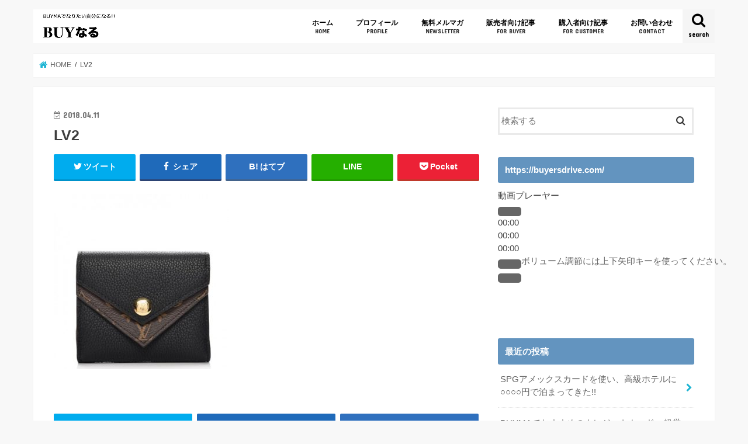

--- FILE ---
content_type: text/html; charset=UTF-8
request_url: http://buymadekasegu.com/buyitemsabroad/lv2/
body_size: 15189
content:
<!doctype html>
<!--[if lt IE 7]><html lang="ja" class="no-js lt-ie9 lt-ie8 lt-ie7"><![endif]-->
<!--[if (IE 7)&!(IEMobile)]><html lang="ja" class="no-js lt-ie9 lt-ie8"><![endif]-->
<!--[if (IE 8)&!(IEMobile)]><html lang="ja" class="no-js lt-ie9"><![endif]-->
<!--[if gt IE 8]><!--> <html lang="ja" class="no-js"><!--<![endif]-->

<head>
<meta charset="utf-8">
<meta http-equiv="X-UA-Compatible" content="IE=edge">

<meta name="HandheldFriendly" content="True">
<meta name="MobileOptimized" content="320">
<meta name="viewport" content="width=device-width, initial-scale=1"/>

<link rel="apple-touch-icon" href="http://buymadekasegu.com/wp-content/uploads/2017/10/favicon-2.ico"><link rel="icon" href="http://buymadekasegu.com/wp-content/uploads/2017/10/favicon.ico">
<link rel="pingback" href="http://buymadekasegu.com/xmlrpc.php">

<!--[if IE]>
<link rel="shortcut icon" href="http://buymadekasegu.com/wp-content/uploads/2017/10/favicon-1.ico"><![endif]-->
<!--[if lt IE 9]>
<script src="//html5shiv.googlecode.com/svn/trunk/html5.js"></script>
<script src="//css3-mediaqueries-js.googlecode.com/svn/trunk/css3-mediaqueries.js"></script>
<![endif]-->

<!-- GAタグ -->
<script>
  (function(i,s,o,g,r,a,m){i['GoogleAnalyticsObject']=r;i[r]=i[r]||function(){
  (i[r].q=i[r].q||[]).push(arguments)},i[r].l=1*new Date();a=s.createElement(o),
  m=s.getElementsByTagName(o)[0];a.async=1;a.src=g;m.parentNode.insertBefore(a,m)
  })(window,document,'script','//www.google-analytics.com/analytics.js','ga');

  ga('create', 'UA-108493667-1', 'auto');
  ga('send', 'pageview');

</script>

<!-- Global site tag (gtag.js) - Google Analytics -->
<script async src="https://www.googletagmanager.com/gtag/js?id=UA-108493667-1"></script>
<script>
  window.dataLayer = window.dataLayer || [];
  function gtag(){dataLayer.push(arguments);}
  gtag('js', new Date());

  gtag('config', 'UA-108493667-1');
</script>

<meta name='robots' content='index, follow, max-image-preview:large, max-snippet:-1, max-video-preview:-1' />

	<!-- This site is optimized with the Yoast SEO plugin v26.8 - https://yoast.com/product/yoast-seo-wordpress/ -->
	<title>LV2 - BUYMAでなりたい自分になる!! BUYなる</title>
	<link rel="canonical" href="http://buymadekasegu.com/buyitemsabroad/lv2/" />
	<meta property="og:locale" content="ja_JP" />
	<meta property="og:type" content="article" />
	<meta property="og:title" content="LV2 - BUYMAでなりたい自分になる!! BUYなる" />
	<meta property="og:url" content="http://buymadekasegu.com/buyitemsabroad/lv2/" />
	<meta property="og:site_name" content="BUYMAでなりたい自分になる!! BUYなる" />
	<meta property="og:image" content="http://buymadekasegu.com/buyitemsabroad/lv2" />
	<meta property="og:image:width" content="560" />
	<meta property="og:image:height" content="560" />
	<meta property="og:image:type" content="image/jpeg" />
	<meta name="twitter:card" content="summary_large_image" />
	<script type="application/ld+json" class="yoast-schema-graph">{"@context":"https://schema.org","@graph":[{"@type":"WebPage","@id":"http://buymadekasegu.com/buyitemsabroad/lv2/","url":"http://buymadekasegu.com/buyitemsabroad/lv2/","name":"LV2 - BUYMAでなりたい自分になる!! BUYなる","isPartOf":{"@id":"http://buymadekasegu.com/#website"},"primaryImageOfPage":{"@id":"http://buymadekasegu.com/buyitemsabroad/lv2/#primaryimage"},"image":{"@id":"http://buymadekasegu.com/buyitemsabroad/lv2/#primaryimage"},"thumbnailUrl":"http://buymadekasegu.com/wp-content/uploads/2018/04/LV2.jpg","datePublished":"2018-04-11T07:00:51+00:00","breadcrumb":{"@id":"http://buymadekasegu.com/buyitemsabroad/lv2/#breadcrumb"},"inLanguage":"ja","potentialAction":[{"@type":"ReadAction","target":["http://buymadekasegu.com/buyitemsabroad/lv2/"]}]},{"@type":"ImageObject","inLanguage":"ja","@id":"http://buymadekasegu.com/buyitemsabroad/lv2/#primaryimage","url":"http://buymadekasegu.com/wp-content/uploads/2018/04/LV2.jpg","contentUrl":"http://buymadekasegu.com/wp-content/uploads/2018/04/LV2.jpg","width":560,"height":560},{"@type":"BreadcrumbList","@id":"http://buymadekasegu.com/buyitemsabroad/lv2/#breadcrumb","itemListElement":[{"@type":"ListItem","position":1,"name":"ホーム","item":"http://buymadekasegu.com/"},{"@type":"ListItem","position":2,"name":"海外買い付けは本当に儲かる!! 海外現地買い付けのいろは1","item":"http://buymadekasegu.com/buyitemsabroad/"},{"@type":"ListItem","position":3,"name":"LV2"}]},{"@type":"WebSite","@id":"http://buymadekasegu.com/#website","url":"http://buymadekasegu.com/","name":"BUYMAでなりたい自分になる!! BUYなる","description":"BUYMA(バイマ）で月利100万円のYoshiがBUYMAで稼ぐコツ、お勧めリサーチ方法、トラブル対処法、出品時に気をつけること、マインドセットの仕方などBUYMAの基礎から応用までを懇切丁寧に解説します!　","potentialAction":[{"@type":"SearchAction","target":{"@type":"EntryPoint","urlTemplate":"http://buymadekasegu.com/?s={search_term_string}"},"query-input":{"@type":"PropertyValueSpecification","valueRequired":true,"valueName":"search_term_string"}}],"inLanguage":"ja"}]}</script>
	<!-- / Yoast SEO plugin. -->


<link rel='dns-prefetch' href='//webfonts.xserver.jp' />
<link rel='dns-prefetch' href='//ajax.googleapis.com' />
<link rel='dns-prefetch' href='//fonts.googleapis.com' />
<link rel='dns-prefetch' href='//maxcdn.bootstrapcdn.com' />
<link rel="alternate" type="application/rss+xml" title="BUYMAでなりたい自分になる!! BUYなる &raquo; フィード" href="http://buymadekasegu.com/feed/" />
<link rel="alternate" type="application/rss+xml" title="BUYMAでなりたい自分になる!! BUYなる &raquo; コメントフィード" href="http://buymadekasegu.com/comments/feed/" />
<link rel="alternate" title="oEmbed (JSON)" type="application/json+oembed" href="http://buymadekasegu.com/wp-json/oembed/1.0/embed?url=http%3A%2F%2Fbuymadekasegu.com%2Fbuyitemsabroad%2Flv2%2F" />
<link rel="alternate" title="oEmbed (XML)" type="text/xml+oembed" href="http://buymadekasegu.com/wp-json/oembed/1.0/embed?url=http%3A%2F%2Fbuymadekasegu.com%2Fbuyitemsabroad%2Flv2%2F&#038;format=xml" />
<style id='wp-img-auto-sizes-contain-inline-css' type='text/css'>
img:is([sizes=auto i],[sizes^="auto," i]){contain-intrinsic-size:3000px 1500px}
/*# sourceURL=wp-img-auto-sizes-contain-inline-css */
</style>
<style id='wp-emoji-styles-inline-css' type='text/css'>

	img.wp-smiley, img.emoji {
		display: inline !important;
		border: none !important;
		box-shadow: none !important;
		height: 1em !important;
		width: 1em !important;
		margin: 0 0.07em !important;
		vertical-align: -0.1em !important;
		background: none !important;
		padding: 0 !important;
	}
/*# sourceURL=wp-emoji-styles-inline-css */
</style>
<style id='wp-block-library-inline-css' type='text/css'>
:root{--wp-block-synced-color:#7a00df;--wp-block-synced-color--rgb:122,0,223;--wp-bound-block-color:var(--wp-block-synced-color);--wp-editor-canvas-background:#ddd;--wp-admin-theme-color:#007cba;--wp-admin-theme-color--rgb:0,124,186;--wp-admin-theme-color-darker-10:#006ba1;--wp-admin-theme-color-darker-10--rgb:0,107,160.5;--wp-admin-theme-color-darker-20:#005a87;--wp-admin-theme-color-darker-20--rgb:0,90,135;--wp-admin-border-width-focus:2px}@media (min-resolution:192dpi){:root{--wp-admin-border-width-focus:1.5px}}.wp-element-button{cursor:pointer}:root .has-very-light-gray-background-color{background-color:#eee}:root .has-very-dark-gray-background-color{background-color:#313131}:root .has-very-light-gray-color{color:#eee}:root .has-very-dark-gray-color{color:#313131}:root .has-vivid-green-cyan-to-vivid-cyan-blue-gradient-background{background:linear-gradient(135deg,#00d084,#0693e3)}:root .has-purple-crush-gradient-background{background:linear-gradient(135deg,#34e2e4,#4721fb 50%,#ab1dfe)}:root .has-hazy-dawn-gradient-background{background:linear-gradient(135deg,#faaca8,#dad0ec)}:root .has-subdued-olive-gradient-background{background:linear-gradient(135deg,#fafae1,#67a671)}:root .has-atomic-cream-gradient-background{background:linear-gradient(135deg,#fdd79a,#004a59)}:root .has-nightshade-gradient-background{background:linear-gradient(135deg,#330968,#31cdcf)}:root .has-midnight-gradient-background{background:linear-gradient(135deg,#020381,#2874fc)}:root{--wp--preset--font-size--normal:16px;--wp--preset--font-size--huge:42px}.has-regular-font-size{font-size:1em}.has-larger-font-size{font-size:2.625em}.has-normal-font-size{font-size:var(--wp--preset--font-size--normal)}.has-huge-font-size{font-size:var(--wp--preset--font-size--huge)}.has-text-align-center{text-align:center}.has-text-align-left{text-align:left}.has-text-align-right{text-align:right}.has-fit-text{white-space:nowrap!important}#end-resizable-editor-section{display:none}.aligncenter{clear:both}.items-justified-left{justify-content:flex-start}.items-justified-center{justify-content:center}.items-justified-right{justify-content:flex-end}.items-justified-space-between{justify-content:space-between}.screen-reader-text{border:0;clip-path:inset(50%);height:1px;margin:-1px;overflow:hidden;padding:0;position:absolute;width:1px;word-wrap:normal!important}.screen-reader-text:focus{background-color:#ddd;clip-path:none;color:#444;display:block;font-size:1em;height:auto;left:5px;line-height:normal;padding:15px 23px 14px;text-decoration:none;top:5px;width:auto;z-index:100000}html :where(.has-border-color){border-style:solid}html :where([style*=border-top-color]){border-top-style:solid}html :where([style*=border-right-color]){border-right-style:solid}html :where([style*=border-bottom-color]){border-bottom-style:solid}html :where([style*=border-left-color]){border-left-style:solid}html :where([style*=border-width]){border-style:solid}html :where([style*=border-top-width]){border-top-style:solid}html :where([style*=border-right-width]){border-right-style:solid}html :where([style*=border-bottom-width]){border-bottom-style:solid}html :where([style*=border-left-width]){border-left-style:solid}html :where(img[class*=wp-image-]){height:auto;max-width:100%}:where(figure){margin:0 0 1em}html :where(.is-position-sticky){--wp-admin--admin-bar--position-offset:var(--wp-admin--admin-bar--height,0px)}@media screen and (max-width:600px){html :where(.is-position-sticky){--wp-admin--admin-bar--position-offset:0px}}
/*wp_block_styles_on_demand_placeholder:6970e5ac44623*/
/*# sourceURL=wp-block-library-inline-css */
</style>
<style id='classic-theme-styles-inline-css' type='text/css'>
/*! This file is auto-generated */
.wp-block-button__link{color:#fff;background-color:#32373c;border-radius:9999px;box-shadow:none;text-decoration:none;padding:calc(.667em + 2px) calc(1.333em + 2px);font-size:1.125em}.wp-block-file__button{background:#32373c;color:#fff;text-decoration:none}
/*# sourceURL=/wp-includes/css/classic-themes.min.css */
</style>
<link rel='stylesheet' id='contact-form-7-css' href='http://buymadekasegu.com/wp-content/plugins/contact-form-7/includes/css/styles.css' type='text/css' media='all' />
<link rel='stylesheet' id='sb-type-std-css' href='http://buymadekasegu.com/wp-content/plugins/speech-bubble/css/sb-type-std.css' type='text/css' media='all' />
<link rel='stylesheet' id='sb-type-fb-css' href='http://buymadekasegu.com/wp-content/plugins/speech-bubble/css/sb-type-fb.css' type='text/css' media='all' />
<link rel='stylesheet' id='sb-type-fb-flat-css' href='http://buymadekasegu.com/wp-content/plugins/speech-bubble/css/sb-type-fb-flat.css' type='text/css' media='all' />
<link rel='stylesheet' id='sb-type-ln-css' href='http://buymadekasegu.com/wp-content/plugins/speech-bubble/css/sb-type-ln.css' type='text/css' media='all' />
<link rel='stylesheet' id='sb-type-ln-flat-css' href='http://buymadekasegu.com/wp-content/plugins/speech-bubble/css/sb-type-ln-flat.css' type='text/css' media='all' />
<link rel='stylesheet' id='sb-type-pink-css' href='http://buymadekasegu.com/wp-content/plugins/speech-bubble/css/sb-type-pink.css' type='text/css' media='all' />
<link rel='stylesheet' id='sb-type-rtail-css' href='http://buymadekasegu.com/wp-content/plugins/speech-bubble/css/sb-type-rtail.css' type='text/css' media='all' />
<link rel='stylesheet' id='sb-type-drop-css' href='http://buymadekasegu.com/wp-content/plugins/speech-bubble/css/sb-type-drop.css' type='text/css' media='all' />
<link rel='stylesheet' id='sb-type-think-css' href='http://buymadekasegu.com/wp-content/plugins/speech-bubble/css/sb-type-think.css' type='text/css' media='all' />
<link rel='stylesheet' id='sb-no-br-css' href='http://buymadekasegu.com/wp-content/plugins/speech-bubble/css/sb-no-br.css' type='text/css' media='all' />
<link rel='stylesheet' id='toc-screen-css' href='http://buymadekasegu.com/wp-content/plugins/table-of-contents-plus/screen.min.css' type='text/css' media='all' />
<link rel='stylesheet' id='style-css' href='http://buymadekasegu.com/wp-content/themes/jstork/style.css' type='text/css' media='all' />
<link rel='stylesheet' id='child-style-css' href='http://buymadekasegu.com/wp-content/themes/jstork_custom/style.css' type='text/css' media='all' />
<link rel='stylesheet' id='slick-css' href='http://buymadekasegu.com/wp-content/themes/jstork/library/css/slick.css' type='text/css' media='all' />
<link rel='stylesheet' id='shortcode-css' href='http://buymadekasegu.com/wp-content/themes/jstork/library/css/shortcode.css' type='text/css' media='all' />
<link rel='stylesheet' id='gf_Concert-css' href='//fonts.googleapis.com/css?family=Concert+One' type='text/css' media='all' />
<link rel='stylesheet' id='gf_Lato-css' href='//fonts.googleapis.com/css?family=Lato' type='text/css' media='all' />
<link rel='stylesheet' id='fontawesome-css' href='//maxcdn.bootstrapcdn.com/font-awesome/4.7.0/css/font-awesome.min.css' type='text/css' media='all' />
<link rel='stylesheet' id='remodal-css' href='http://buymadekasegu.com/wp-content/themes/jstork/library/css/remodal.css' type='text/css' media='all' />
<link rel='stylesheet' id='animate-css' href='http://buymadekasegu.com/wp-content/themes/jstork/library/css/animate.min.css' type='text/css' media='all' />
<link rel='stylesheet' id='tablepress-default-css' href='http://buymadekasegu.com/wp-content/plugins/tablepress/css/build/default.css' type='text/css' media='all' />
<script type="text/javascript" src="//ajax.googleapis.com/ajax/libs/jquery/1.12.4/jquery.min.js" id="jquery-js"></script>
<script type="text/javascript" src="//webfonts.xserver.jp/js/xserverv3.js?fadein=0" id="typesquare_std-js"></script>
<link rel="https://api.w.org/" href="http://buymadekasegu.com/wp-json/" /><link rel="alternate" title="JSON" type="application/json" href="http://buymadekasegu.com/wp-json/wp/v2/media/1301" /><link rel="EditURI" type="application/rsd+xml" title="RSD" href="http://buymadekasegu.com/xmlrpc.php?rsd" />

<link rel='shortlink' href='http://buymadekasegu.com/?p=1301' />
<style type="text/css">
body{color: #3E3E3E;}
a, #breadcrumb li.bc_homelink a::before, .authorbox .author_sns li a::before{color: #1BB4D3;}
a:hover{color: #E69B9B;}
.article-footer .post-categories li a,.article-footer .tags a{  background: #1BB4D3;  border:1px solid #1BB4D3;}
.article-footer .tags a{color:#1BB4D3; background: none;}
.article-footer .post-categories li a:hover,.article-footer .tags a:hover{ background:#E69B9B;  border-color:#E69B9B;}
input[type="text"],input[type="password"],input[type="datetime"],input[type="datetime-local"],input[type="date"],input[type="month"],input[type="time"],input[type="week"],input[type="number"],input[type="email"],input[type="url"],input[type="search"],input[type="tel"],input[type="color"],select,textarea,.field { background-color: #ffffff;}
.header{color: #000000;}
.bgfull .header,.header.bg,.header #inner-header,.menu-sp{background: #ffffff;}
#logo a{color: #ffffff;}
#g_nav .nav li a,.nav_btn,.menu-sp a,.menu-sp a,.menu-sp > ul:after{color: #000000;}
#logo a:hover,#g_nav .nav li a:hover,.nav_btn:hover{color:#8c8c8c;}
@media only screen and (min-width: 768px) {
.nav > li > a:after{background: #8c8c8c;}
.nav ul {background: #ffffff;}
#g_nav .nav li ul.sub-menu li a{color: #000000;}
}
@media only screen and (max-width: 1165px) {
.site_description{background: #ffffff; color: #000000;}
}
#inner-content, #breadcrumb, .entry-content blockquote:before, .entry-content blockquote:after{background: #ffffff}
.top-post-list .post-list:before{background: #1BB4D3;}
.widget li a:after{color: #1BB4D3;}
.entry-content h2,.widgettitle{background: #6394bf; color: #ffffff;}
.entry-content h3{border-color: #6394bf;}
.h_boader .entry-content h2{border-color: #6394bf; color: #3E3E3E;}
.h_balloon .entry-content h2:after{border-top-color: #6394bf;}
.entry-content ul li:before{ background: #6394bf;}
.entry-content ol li:before{ background: #6394bf;}
.post-list-card .post-list .eyecatch .cat-name,.top-post-list .post-list .eyecatch .cat-name,.byline .cat-name,.single .authorbox .author-newpost li .cat-name,.related-box li .cat-name,.carouselwrap .cat-name,.eyecatch .cat-name{background: #ffffff; color:  #444444;}
ul.wpp-list li a:before{background: #6394bf; color: #ffffff;}
.readmore a{border:1px solid #1BB4D3;color:#1BB4D3;}
.readmore a:hover{background:#1BB4D3;color:#fff;}
.btn-wrap a{background: #1BB4D3;border: 1px solid #1BB4D3;}
.btn-wrap a:hover{background: #E69B9B;border-color: #E69B9B;}
.btn-wrap.simple a{border:1px solid #1BB4D3;color:#1BB4D3;}
.btn-wrap.simple a:hover{background:#1BB4D3;}
.blue-btn, .comment-reply-link, #submit { background-color: #1BB4D3; }
.blue-btn:hover, .comment-reply-link:hover, #submit:hover, .blue-btn:focus, .comment-reply-link:focus, #submit:focus {background-color: #E69B9B; }
#sidebar1{color: #444444;}
.widget:not(.widget_text) a{color:#666666;}
.widget:not(.widget_text) a:hover{color:#999999;}
.bgfull #footer-top,#footer-top .inner,.cta-inner{background-color: #ffffff; color: #000000;}
.footer a,#footer-top a{color: #000000;}
#footer-top .widgettitle{color: #000000;}
.bgfull .footer,.footer.bg,.footer .inner {background-color: #ffffff;color: #000000;}
.footer-links li a:before{ color: #ffffff;}
.pagination a, .pagination span,.page-links a{border-color: #1BB4D3; color: #1BB4D3;}
.pagination .current,.pagination .current:hover,.page-links ul > li > span{background-color: #1BB4D3; border-color: #1BB4D3;}
.pagination a:hover, .pagination a:focus,.page-links a:hover, .page-links a:focus{background-color: #1BB4D3; color: #fff;}
</style>
<style type="text/css" id="custom-background-css">
body.custom-background { background-color: #f8f8f8; }
</style>
	</head>

<body class="attachment wp-singular attachment-template-default single single-attachment postid-1301 attachmentid-1301 attachment-jpeg custom-background wp-theme-jstork wp-child-theme-jstork_custom bg pannavi_on h_default sidebarright undo_off">
<div id="container">

<header class="header animated fadeIn headerleft" role="banner">
<div id="inner-header" class="wrap cf">
<div id="logo" class="gf fs_m">
<p class="h1 img"><a href="http://buymadekasegu.com"><img src="http://buymadekasegu.com/wp-content/uploads/2017/10/logo-3.jpg" alt="BUYMAでなりたい自分になる!! BUYなる"></a></p>
</div>

<a href="#searchbox" data-remodal-target="searchbox" class="nav_btn search_btn"><span class="text gf">search</span></a>

<nav id="g_nav" role="navigation">
<ul id="menu-profile" class="nav top-nav cf"><li id="menu-item-466" class="menu-item menu-item-type-custom menu-item-object-custom menu-item-home menu-item-466"><a href="http://buymadekasegu.com/">ホーム<span class="gf">HOME</span></a></li>
<li id="menu-item-465" class="menu-item menu-item-type-post_type menu-item-object-page menu-item-465"><a href="http://buymadekasegu.com/profile/">プロフィール<span class="gf">PROFILE</span></a></li>
<li id="menu-item-522" class="menu-item menu-item-type-post_type menu-item-object-page menu-item-522"><a href="http://buymadekasegu.com/%e7%84%a1%e6%96%99%e3%83%96%e3%83%ad%e3%82%b0/">無料メルマガ<span class="gf">NEWSLETTER</span></a></li>
<li id="menu-item-468" class="menu-item menu-item-type-taxonomy menu-item-object-category menu-item-468"><a href="http://buymadekasegu.com/category/buymafor-personalshoppers/">販売者向け記事<span class="gf">FOR BUYER</span></a></li>
<li id="menu-item-467" class="menu-item menu-item-type-taxonomy menu-item-object-category menu-item-467"><a href="http://buymadekasegu.com/category/buyma%e8%b3%bc%e5%85%a5%e8%80%85%e5%90%91%e3%81%91%e8%a8%98%e4%ba%8b/">購入者向け記事<span class="gf">FOR CUSTOMER</span></a></li>
<li id="menu-item-476" class="menu-item menu-item-type-post_type menu-item-object-page menu-item-476"><a href="http://buymadekasegu.com/contact/">お問い合わせ<span class="gf">CONTACT</span></a></li>
</ul></nav>

<a href="#spnavi" data-remodal-target="spnavi" class="nav_btn"><span class="text gf">menu</span></a>



</div>
</header>


<div class="remodal" data-remodal-id="spnavi" data-remodal-options="hashTracking:false">
<button data-remodal-action="close" class="remodal-close"><span class="text gf">CLOSE</span></button>
<ul id="menu-profile-1" class="sp_g_nav nav top-nav cf"><li class="menu-item menu-item-type-custom menu-item-object-custom menu-item-home menu-item-466"><a href="http://buymadekasegu.com/">ホーム<span class="gf">HOME</span></a></li>
<li class="menu-item menu-item-type-post_type menu-item-object-page menu-item-465"><a href="http://buymadekasegu.com/profile/">プロフィール<span class="gf">PROFILE</span></a></li>
<li class="menu-item menu-item-type-post_type menu-item-object-page menu-item-522"><a href="http://buymadekasegu.com/%e7%84%a1%e6%96%99%e3%83%96%e3%83%ad%e3%82%b0/">無料メルマガ<span class="gf">NEWSLETTER</span></a></li>
<li class="menu-item menu-item-type-taxonomy menu-item-object-category menu-item-468"><a href="http://buymadekasegu.com/category/buymafor-personalshoppers/">販売者向け記事<span class="gf">FOR BUYER</span></a></li>
<li class="menu-item menu-item-type-taxonomy menu-item-object-category menu-item-467"><a href="http://buymadekasegu.com/category/buyma%e8%b3%bc%e5%85%a5%e8%80%85%e5%90%91%e3%81%91%e8%a8%98%e4%ba%8b/">購入者向け記事<span class="gf">FOR CUSTOMER</span></a></li>
<li class="menu-item menu-item-type-post_type menu-item-object-page menu-item-476"><a href="http://buymadekasegu.com/contact/">お問い合わせ<span class="gf">CONTACT</span></a></li>
</ul><button data-remodal-action="close" class="remodal-close"><span class="text gf">CLOSE</span></button>
</div>




<div class="remodal searchbox" data-remodal-id="searchbox" data-remodal-options="hashTracking:false">
<div class="search cf"><dl><dt>キーワードで記事を検索</dt><dd><form role="search" method="get" id="searchform" class="searchform cf" action="http://buymadekasegu.com/" >
		<input type="search" placeholder="検索する" value="" name="s" id="s" />
		<button type="submit" id="searchsubmit" ><i class="fa fa-search"></i></button>
		</form></dd></dl></div>
<button data-remodal-action="close" class="remodal-close"><span class="text gf">CLOSE</span></button>
</div>






<div id="breadcrumb" class="breadcrumb inner wrap cf"><ul><li itemscope itemtype="//data-vocabulary.org/Breadcrumb" class="bc_homelink"><a href="http://buymadekasegu.com/" itemprop="url"><span itemprop="title"> HOME</span></a></li><li>LV2</li></ul></div>
<div id="content">
<div id="inner-content" class="wrap cf">

<main id="main" class="m-all t-all d-5of7 cf" role="main">
<article id="post-1301" class="post-1301 attachment type-attachment status-inherit hentry article cf" role="article">
<header class="article-header entry-header">
<p class="byline entry-meta vcard cf">
<time class="date gf entry-date updated"  datetime="2018-04-11">2018.04.11</time>

<span class="writer name author"><span class="fn">yoshi</span></span>
</p>

<h1 class="entry-title single-title" itemprop="headline" rel="bookmark">LV2</h1>

<div class="share short">
<div class="sns">
<ul class="cf">

<li class="twitter"> 
<a target="blank" href="//twitter.com/intent/tweet?url=http%3A%2F%2Fbuymadekasegu.com%2Fbuyitemsabroad%2Flv2%2F&text=LV2&tw_p=tweetbutton" onclick="window.open(this.href, 'tweetwindow', 'width=550, height=450,personalbar=0,toolbar=0,scrollbars=1,resizable=1'); return false;"><i class="fa fa-twitter"></i><span class="text">ツイート</span><span class="count"></span></a>
</li>

<li class="facebook">
<a href="//www.facebook.com/sharer.php?src=bm&u=http%3A%2F%2Fbuymadekasegu.com%2Fbuyitemsabroad%2Flv2%2F&t=LV2" onclick="javascript:window.open(this.href, '', 'menubar=no,toolbar=no,resizable=yes,scrollbars=yes,height=300,width=600');return false;"><i class="fa fa-facebook"></i>
<span class="text">シェア</span><span class="count"></span></a>
</li>

<li class="hatebu">       
<a href="//b.hatena.ne.jp/add?mode=confirm&url=http://buymadekasegu.com/buyitemsabroad/lv2/&title=LV2" onclick="window.open(this.href, 'HBwindow', 'width=600, height=400, menubar=no, toolbar=no, scrollbars=yes'); return false;" target="_blank"><span class="text">はてブ</span><span class="count"></span></a>
</li>

<li class="line">
<a href="//line.me/R/msg/text/?LV2%0Ahttp%3A%2F%2Fbuymadekasegu.com%2Fbuyitemsabroad%2Flv2%2F" target="_blank"><span>LINE</span></a>
</li>

<li class="pocket">
<a href="//getpocket.com/edit?url=http://buymadekasegu.com/buyitemsabroad/lv2/&title=LV2" onclick="window.open(this.href, 'FBwindow', 'width=550, height=350, menubar=no, toolbar=no, scrollbars=yes'); return false;"><i class="fa fa-get-pocket"></i><span class="text">Pocket</span><span class="count"></span></a></li>

</ul>
</div> 
</div></header>



<section class="entry-content cf">


<p class="attachment"><a href='http://buymadekasegu.com/wp-content/uploads/2018/04/LV2.jpg'><img fetchpriority="high" decoding="async" width="300" height="300" src="http://buymadekasegu.com/wp-content/uploads/2018/04/LV2-300x300.jpg" class="attachment-medium size-medium" alt="" srcset="http://buymadekasegu.com/wp-content/uploads/2018/04/LV2-300x300.jpg 300w, http://buymadekasegu.com/wp-content/uploads/2018/04/LV2-150x150.jpg 150w, http://buymadekasegu.com/wp-content/uploads/2018/04/LV2.jpg 560w" sizes="(max-width: 300px) 100vw, 300px" /></a></p>


</section>






<div class="sharewrap wow animated fadeIn" data-wow-delay="0.5s">

<div class="share">
<div class="sns">
<ul class="cf">

<li class="twitter"> 
<a target="blank" href="//twitter.com/intent/tweet?url=http%3A%2F%2Fbuymadekasegu.com%2Fbuyitemsabroad%2Flv2%2F&text=LV2&tw_p=tweetbutton" onclick="window.open(this.href, 'tweetwindow', 'width=550, height=450,personalbar=0,toolbar=0,scrollbars=1,resizable=1'); return false;"><i class="fa fa-twitter"></i><span class="text">ツイート</span><span class="count"></span></a>
</li>

<li class="facebook">
<a href="//www.facebook.com/sharer.php?src=bm&u=http%3A%2F%2Fbuymadekasegu.com%2Fbuyitemsabroad%2Flv2%2F&t=LV2" onclick="javascript:window.open(this.href, '', 'menubar=no,toolbar=no,resizable=yes,scrollbars=yes,height=300,width=600');return false;"><i class="fa fa-facebook"></i>
<span class="text">シェア</span><span class="count"></span></a>
</li>

<li class="hatebu">       
<a href="//b.hatena.ne.jp/add?mode=confirm&url=http://buymadekasegu.com/buyitemsabroad/lv2/&title=LV2" onclick="window.open(this.href, 'HBwindow', 'width=600, height=400, menubar=no, toolbar=no, scrollbars=yes'); return false;" target="_blank"><span class="text">はてブ</span><span class="count"></span></a>
</li>

<li class="line">
<a href="//line.me/R/msg/text/?LV2%0Ahttp%3A%2F%2Fbuymadekasegu.com%2Fbuyitemsabroad%2Flv2%2F" target="_blank"><span>LINE</span></a>
</li>

<li class="pocket">
<a href="//getpocket.com/edit?url=http://buymadekasegu.com/buyitemsabroad/lv2/&title=LV2" onclick="window.open(this.href, 'FBwindow', 'width=550, height=350, menubar=no, toolbar=no, scrollbars=yes'); return false;"><i class="fa fa-get-pocket"></i><span class="text">Pocket</span><span class="count"></span></a></li>

<li class="feedly">
<a href="https://feedly.com/i/subscription/feed/http://buymadekasegu.com/feed/"  target="blank"><i class="fa fa-rss"></i><span class="text">feedly</span><span class="count"></span></a></li>    
</ul>
</div>
</div></div>





</article>

<div class="np-post">
<div class="navigation">
<div class="prev np-post-list">
<div class="home_link">
<a href="http://buymadekasegu.com"><figure class="eyecatch"><i class="fa fa-home"></i></figure><span class="ttl">トップページへ</span></a>
</div>
</div>

<div class="next np-post-list">
<div class="home_link">
<a href="http://buymadekasegu.com"><span class="ttl">トップページへ</span><figure class="eyecatch"><i class="fa fa-home"></i></figure></a>
</div>
</div>
</div>
</div>

  <div class="related-box original-related wow animated fadeIn cf">
    <div class="inbox">
	    <h2 class="related-h h_ttl"><span class="gf">RECOMMEND</span>こちらの記事も人気です。</h2>
		    <div class="related-post">
				<ul class="related-list cf">

  	        <li rel="bookmark" title="日本のファッションのレベルは低いのか? 日本人の好みは?">
		        <a href="http://buymadekasegu.com/fashioninjapan/" rel=\"bookmark" title="日本のファッションのレベルは低いのか? 日本人の好みは?" class="title">
		        	<figure class="eyecatch">
	        	                <img width="300" height="200" src="http://buymadekasegu.com/wp-content/uploads/2018/02/city-666094_1920-300x200.jpg" class="attachment-post-thum size-post-thum wp-post-image" alt="" decoding="async" srcset="http://buymadekasegu.com/wp-content/uploads/2018/02/city-666094_1920-300x200.jpg 300w, http://buymadekasegu.com/wp-content/uploads/2018/02/city-666094_1920-768x512.jpg 768w, http://buymadekasegu.com/wp-content/uploads/2018/02/city-666094_1920-1024x683.jpg 1024w, http://buymadekasegu.com/wp-content/uploads/2018/02/city-666094_1920.jpg 1920w" sizes="(max-width: 300px) 100vw, 300px" />	        	        		<span class="cat-name">BUYMA バイヤー向け</span>
		            </figure>
					<time class="date gf">2018.2.8</time>
					<h3 class="ttl">
						日本のファッションのレベルは低いのか? 日本人の好みは?					</h3>
				</a>
	        </li>
  	        <li rel="bookmark" title="関税、消費税って掛かるの？　いくら掛かるの？ 購入者様の疑問に答えます">
		        <a href="http://buymadekasegu.com/kanzeiforcustomers/" rel=\"bookmark" title="関税、消費税って掛かるの？　いくら掛かるの？ 購入者様の疑問に答えます" class="title">
		        	<figure class="eyecatch">
	        	                <img width="300" height="200" src="http://buymadekasegu.com/wp-content/uploads/2017/11/税関-300x200.jpg" class="attachment-post-thum size-post-thum wp-post-image" alt="" decoding="async" />	        	        		<span class="cat-name">BUYMA購入者向け記事</span>
		            </figure>
					<time class="date gf">2017.11.8</time>
					<h3 class="ttl">
						関税、消費税って掛かるの？　いくら掛かるの？ 購入者様の疑問に答えます					</h3>
				</a>
	        </li>
  	        <li rel="bookmark" title="CELINE、 CELINEじゃない!! でも売れるでしょう!!">
		        <a href="http://buymadekasegu.com/hedisceline/" rel=\"bookmark" title="CELINE、 CELINEじゃない!! でも売れるでしょう!!" class="title">
		        	<figure class="eyecatch">
	        	                <img width="300" height="200" src="http://buymadekasegu.com/wp-content/uploads/2018/10/change-2930404_1920-300x200.jpg" class="attachment-post-thum size-post-thum wp-post-image" alt="" decoding="async" loading="lazy" />	        	        		<span class="cat-name">BUYMA バイヤー向け</span>
		            </figure>
					<time class="date gf">2018.10.2</time>
					<h3 class="ttl">
						CELINE、 CELINEじゃない!! でも売れるでしょう!!					</h3>
				</a>
	        </li>
  	        <li rel="bookmark" title="本物？　偽物？　賢く　お得に　BUYMA バイマで買い物を楽しむ為の７つのポイント">
		        <a href="http://buymadekasegu.com/howtoenjoyshopping/" rel=\"bookmark" title="本物？　偽物？　賢く　お得に　BUYMA バイマで買い物を楽しむ為の７つのポイント" class="title">
		        	<figure class="eyecatch">
	        	                <img width="300" height="200" src="http://buymadekasegu.com/wp-content/uploads/2017/10/people-2581913-300x200.jpg" class="attachment-post-thum size-post-thum wp-post-image" alt="" decoding="async" loading="lazy" />	        	        		<span class="cat-name">BUYMA購入者向け記事</span>
		            </figure>
					<time class="date gf">2017.10.22</time>
					<h3 class="ttl">
						本物？　偽物？　賢く　お得に　BUYMA バイマで買い物を楽しむ為の７つ…					</h3>
				</a>
	        </li>
  	        <li rel="bookmark" title="BUYMAで結果を出す為のはじめの一歩">
		        <a href="http://buymadekasegu.com/thefiststeptosucceed/" rel=\"bookmark" title="BUYMAで結果を出す為のはじめの一歩" class="title">
		        	<figure class="eyecatch">
	        	                <img width="300" height="200" src="http://buymadekasegu.com/wp-content/uploads/2020/05/street-sign-141396_1920-300x200.jpg" class="attachment-post-thum size-post-thum wp-post-image" alt="" decoding="async" loading="lazy" />	        	        		<span class="cat-name">BUYMA バイヤー向け</span>
		            </figure>
					<time class="date gf">2020.5.30</time>
					<h3 class="ttl">
						BUYMAで結果を出す為のはじめの一歩					</h3>
				</a>
	        </li>
  	        <li rel="bookmark" title="欠陥品が届いたときの対処法　BUYMA バイマ　">
		        <a href="http://buymadekasegu.com/kekkanhin/" rel=\"bookmark" title="欠陥品が届いたときの対処法　BUYMA バイマ　" class="title">
		        	<figure class="eyecatch">
	        	                <img width="300" height="200" src="http://buymadekasegu.com/wp-content/uploads/2017/10/hustle-and-bustle-1738072_1920-300x200.jpg" class="attachment-post-thum size-post-thum wp-post-image" alt="" decoding="async" loading="lazy" />	        	        		<span class="cat-name">BUYMA バイヤー向け</span>
		            </figure>
					<time class="date gf">2017.11.3</time>
					<h3 class="ttl">
						欠陥品が届いたときの対処法　BUYMA バイマ　					</h3>
				</a>
	        </li>
  	        <li rel="bookmark" title="SPGアメックスカードを使い、高級ホテルに○○○○円で泊まってきた!!">
		        <a href="http://buymadekasegu.com/spghotel/" rel=\"bookmark" title="SPGアメックスカードを使い、高級ホテルに○○○○円で泊まってきた!!" class="title">
		        	<figure class="eyecatch">
	        	                <img width="300" height="200" src="http://buymadekasegu.com/wp-content/uploads/2021/11/CD058341-6945-4849-ABB7-8E46FA39FADE_1_105_c-300x200.jpeg" class="attachment-post-thum size-post-thum wp-post-image" alt="" decoding="async" loading="lazy" />	        	        		<span class="cat-name">BUYMA バイヤー向け</span>
		            </figure>
					<time class="date gf">2021.12.9</time>
					<h3 class="ttl">
						SPGアメックスカードを使い、高級ホテルに○○○○円で泊まってきた!!					</h3>
				</a>
	        </li>
  	        <li rel="bookmark" title="売れまくっているのはちょっとやばいかも。。。？">
		        <a href="http://buymadekasegu.com/maintenance/" rel=\"bookmark" title="売れまくっているのはちょっとやばいかも。。。？" class="title">
		        	<figure class="eyecatch">
	        	                <img width="300" height="200" src="http://buymadekasegu.com/wp-content/uploads/2019/12/cog-wheels-2125169-300x200.jpg" class="attachment-post-thum size-post-thum wp-post-image" alt="" decoding="async" loading="lazy" />	        	        		<span class="cat-name">BUYMA バイヤー向け</span>
		            </figure>
					<time class="date gf">2020.1.1</time>
					<h3 class="ttl">
						売れまくっているのはちょっとやばいかも。。。？					</h3>
				</a>
	        </li>
  
  			</ul>
	    </div>
    </div>
</div>
  
<div class="authorbox wow animated fadeIn" data-wow-delay="0.5s">
</div>
</main>
<div id="sidebar1" class="sidebar m-all t-all d-2of7 cf" role="complementary">

<div id="search-2" class="widget widget_search"><form role="search" method="get" id="searchform" class="searchform cf" action="http://buymadekasegu.com/" >
		<input type="search" placeholder="検索する" value="" name="s" id="s" />
		<button type="submit" id="searchsubmit" ><i class="fa fa-search"></i></button>
		</form></div><div id="media_video-2" class="widget widget_media_video"><h4 class="widgettitle"><span>https://buyersdrive.com/</span></h4><div style="width:100%;" class="wp-video"><video class="wp-video-shortcode" id="video-1301-1" loop preload="auto" controls="controls"><source type="video/youtube" src="https://www.youtube.com/watch?time_continue=23&#038;v=txIDcQ9_Y4I&#038;_=1" /><a href="https://www.youtube.com/watch?time_continue=23&#038;v=txIDcQ9_Y4I">https://www.youtube.com/watch?time_continue=23&#038;v=txIDcQ9_Y4I</a></video></div></div><div id="recent-posts-2" class="widget widget_recent_entries"><h4 class="widgettitle"><span>最近の投稿</span></h4>			<ul>
								
				<li>
					<a class="cf" href="http://buymadekasegu.com/spghotel/" title="SPGアメックスカードを使い、高級ホテルに○○○○円で泊まってきた!!">
						SPGアメックスカードを使い、高級ホテルに○○○○円で泊まってきた!!											</a>
				</li>
								
				<li>
					<a class="cf" href="http://buymadekasegu.com/creditcard/" title="BUYMAでおすすめのクレジットカード　超厳選2枚!　この２枚さえあれば大丈夫 !">
						BUYMAでおすすめのクレジットカード　超厳選2枚!　この２枚さえあれば大丈夫 !											</a>
				</li>
								
				<li>
					<a class="cf" href="http://buymadekasegu.com/livealife/" title="BUYMAで稼ぐこと、それはあなた自身を取り戻すこと">
						BUYMAで稼ぐこと、それはあなた自身を取り戻すこと											</a>
				</li>
								
				<li>
					<a class="cf" href="http://buymadekasegu.com/thefuture/" title="BUYMAで稼ぐということ">
						BUYMAで稼ぐということ											</a>
				</li>
								
				<li>
					<a class="cf" href="http://buymadekasegu.com/thefiststeptosucceed/" title="BUYMAで結果を出す為のはじめの一歩">
						BUYMAで結果を出す為のはじめの一歩											</a>
				</li>
							</ul>
			</div><div id="archives-2" class="widget widget_archive"><h4 class="widgettitle"><span>アーカイブ</span></h4>
			<ul>
					<li><a href='http://buymadekasegu.com/2021/12/'>2021年12月</a></li>
	<li><a href='http://buymadekasegu.com/2021/11/'>2021年11月</a></li>
	<li><a href='http://buymadekasegu.com/2021/07/'>2021年7月</a></li>
	<li><a href='http://buymadekasegu.com/2020/12/'>2020年12月</a></li>
	<li><a href='http://buymadekasegu.com/2020/05/'>2020年5月</a></li>
	<li><a href='http://buymadekasegu.com/2020/02/'>2020年2月</a></li>
	<li><a href='http://buymadekasegu.com/2020/01/'>2020年1月</a></li>
	<li><a href='http://buymadekasegu.com/2019/12/'>2019年12月</a></li>
	<li><a href='http://buymadekasegu.com/2019/09/'>2019年9月</a></li>
	<li><a href='http://buymadekasegu.com/2019/05/'>2019年5月</a></li>
	<li><a href='http://buymadekasegu.com/2019/02/'>2019年2月</a></li>
	<li><a href='http://buymadekasegu.com/2019/01/'>2019年1月</a></li>
	<li><a href='http://buymadekasegu.com/2018/10/'>2018年10月</a></li>
	<li><a href='http://buymadekasegu.com/2018/09/'>2018年9月</a></li>
	<li><a href='http://buymadekasegu.com/2018/07/'>2018年7月</a></li>
	<li><a href='http://buymadekasegu.com/2018/06/'>2018年6月</a></li>
	<li><a href='http://buymadekasegu.com/2018/05/'>2018年5月</a></li>
	<li><a href='http://buymadekasegu.com/2018/04/'>2018年4月</a></li>
	<li><a href='http://buymadekasegu.com/2018/02/'>2018年2月</a></li>
	<li><a href='http://buymadekasegu.com/2018/01/'>2018年1月</a></li>
	<li><a href='http://buymadekasegu.com/2017/12/'>2017年12月</a></li>
	<li><a href='http://buymadekasegu.com/2017/11/'>2017年11月</a></li>
	<li><a href='http://buymadekasegu.com/2017/10/'>2017年10月</a></li>
			</ul>

			</div><div id="categories-2" class="widget widget_categories"><h4 class="widgettitle"><span>カテゴリー</span></h4>
			<ul>
					<li class="cat-item cat-item-11"><a href="http://buymadekasegu.com/category/buymafor-personalshoppers/">BUYMA バイヤー向け</a>
</li>
	<li class="cat-item cat-item-10"><a href="http://buymadekasegu.com/category/buyma%e8%b3%bc%e5%85%a5%e8%80%85%e5%90%91%e3%81%91%e8%a8%98%e4%ba%8b/">BUYMA購入者向け記事</a>
</li>
			</ul>

			</div>


</div></div>
</div>
<div id="page-top">
	<a href="#header" title="ページトップへ"><i class="fa fa-chevron-up"></i></a>
</div>



<footer id="footer" class="footer wow animated fadeIn" role="contentinfo">
	<div id="inner-footer" class="inner wrap cf">

	
		<div id="footer-top" class="cf">
	
											
								
							
		</div>

		
	
		<div id="footer-bottom">
						<p class="source-org copyright">&copy;Copyright2026 <a href="http://buymadekasegu.com/" rel="nofollow">BUYMAでなりたい自分になる!! BUYなる</a>.All Rights Reserved.</p>
		</div>
	</div>
</footer>
</div>
<script type="speculationrules">
{"prefetch":[{"source":"document","where":{"and":[{"href_matches":"/*"},{"not":{"href_matches":["/wp-*.php","/wp-admin/*","/wp-content/uploads/*","/wp-content/*","/wp-content/plugins/*","/wp-content/themes/jstork_custom/*","/wp-content/themes/jstork/*","/*\\?(.+)"]}},{"not":{"selector_matches":"a[rel~=\"nofollow\"]"}},{"not":{"selector_matches":".no-prefetch, .no-prefetch a"}}]},"eagerness":"conservative"}]}
</script>
<script type="text/javascript" src="http://buymadekasegu.com/wp-includes/js/dist/hooks.min.js" id="wp-hooks-js"></script>
<script type="text/javascript" src="http://buymadekasegu.com/wp-includes/js/dist/i18n.min.js" id="wp-i18n-js"></script>
<script type="text/javascript" id="wp-i18n-js-after">
/* <![CDATA[ */
wp.i18n.setLocaleData( { 'text direction\u0004ltr': [ 'ltr' ] } );
//# sourceURL=wp-i18n-js-after
/* ]]> */
</script>
<script type="text/javascript" src="http://buymadekasegu.com/wp-content/plugins/contact-form-7/includes/swv/js/index.js" id="swv-js"></script>
<script type="text/javascript" id="contact-form-7-js-translations">
/* <![CDATA[ */
( function( domain, translations ) {
	var localeData = translations.locale_data[ domain ] || translations.locale_data.messages;
	localeData[""].domain = domain;
	wp.i18n.setLocaleData( localeData, domain );
} )( "contact-form-7", {"translation-revision-date":"2025-11-30 08:12:23+0000","generator":"GlotPress\/4.0.3","domain":"messages","locale_data":{"messages":{"":{"domain":"messages","plural-forms":"nplurals=1; plural=0;","lang":"ja_JP"},"This contact form is placed in the wrong place.":["\u3053\u306e\u30b3\u30f3\u30bf\u30af\u30c8\u30d5\u30a9\u30fc\u30e0\u306f\u9593\u9055\u3063\u305f\u4f4d\u7f6e\u306b\u7f6e\u304b\u308c\u3066\u3044\u307e\u3059\u3002"],"Error:":["\u30a8\u30e9\u30fc:"]}},"comment":{"reference":"includes\/js\/index.js"}} );
//# sourceURL=contact-form-7-js-translations
/* ]]> */
</script>
<script type="text/javascript" id="contact-form-7-js-before">
/* <![CDATA[ */
var wpcf7 = {
    "api": {
        "root": "http:\/\/buymadekasegu.com\/wp-json\/",
        "namespace": "contact-form-7\/v1"
    }
};
//# sourceURL=contact-form-7-js-before
/* ]]> */
</script>
<script type="text/javascript" src="http://buymadekasegu.com/wp-content/plugins/contact-form-7/includes/js/index.js" id="contact-form-7-js"></script>
<script type="text/javascript" id="toc-front-js-extra">
/* <![CDATA[ */
var tocplus = {"visibility_show":"\u8868\u793a","visibility_hide":"\u975e\u8868\u793a","width":"Auto"};
//# sourceURL=toc-front-js-extra
/* ]]> */
</script>
<script type="text/javascript" src="http://buymadekasegu.com/wp-content/plugins/table-of-contents-plus/front.min.js" id="toc-front-js"></script>
<script type="text/javascript" src="http://buymadekasegu.com/wp-content/themes/jstork/library/js/libs/slick.min.js" id="slick-js"></script>
<script type="text/javascript" src="http://buymadekasegu.com/wp-content/themes/jstork/library/js/libs/remodal.js" id="remodal-js"></script>
<script type="text/javascript" src="http://buymadekasegu.com/wp-content/themes/jstork/library/js/libs/masonry.pkgd.min.js" id="masonry.pkgd.min-js"></script>
<script type="text/javascript" src="http://buymadekasegu.com/wp-includes/js/imagesloaded.min.js" id="imagesloaded-js"></script>
<script type="text/javascript" src="http://buymadekasegu.com/wp-content/themes/jstork/library/js/scripts.js" id="main-js-js"></script>
<script type="text/javascript" src="http://buymadekasegu.com/wp-content/themes/jstork/library/js/libs/modernizr.custom.min.js" id="css-modernizr-js"></script>
<script type="text/javascript" id="mediaelement-core-js-before">
/* <![CDATA[ */
var mejsL10n = {"language":"ja","strings":{"mejs.download-file":"\u30d5\u30a1\u30a4\u30eb\u3092\u30c0\u30a6\u30f3\u30ed\u30fc\u30c9","mejs.install-flash":"\u3054\u5229\u7528\u306e\u30d6\u30e9\u30a6\u30b6\u30fc\u306f Flash Player \u304c\u7121\u52b9\u306b\u306a\u3063\u3066\u3044\u308b\u304b\u3001\u30a4\u30f3\u30b9\u30c8\u30fc\u30eb\u3055\u308c\u3066\u3044\u307e\u305b\u3093\u3002Flash Player \u30d7\u30e9\u30b0\u30a4\u30f3\u3092\u6709\u52b9\u306b\u3059\u308b\u304b\u3001\u6700\u65b0\u30d0\u30fc\u30b8\u30e7\u30f3\u3092 https://get.adobe.com/jp/flashplayer/ \u304b\u3089\u30a4\u30f3\u30b9\u30c8\u30fc\u30eb\u3057\u3066\u304f\u3060\u3055\u3044\u3002","mejs.fullscreen":"\u30d5\u30eb\u30b9\u30af\u30ea\u30fc\u30f3","mejs.play":"\u518d\u751f","mejs.pause":"\u505c\u6b62","mejs.time-slider":"\u30bf\u30a4\u30e0\u30b9\u30e9\u30a4\u30c0\u30fc","mejs.time-help-text":"1\u79d2\u9032\u3080\u306b\u306f\u5de6\u53f3\u77e2\u5370\u30ad\u30fc\u3092\u300110\u79d2\u9032\u3080\u306b\u306f\u4e0a\u4e0b\u77e2\u5370\u30ad\u30fc\u3092\u4f7f\u3063\u3066\u304f\u3060\u3055\u3044\u3002","mejs.live-broadcast":"\u751f\u653e\u9001","mejs.volume-help-text":"\u30dc\u30ea\u30e5\u30fc\u30e0\u8abf\u7bc0\u306b\u306f\u4e0a\u4e0b\u77e2\u5370\u30ad\u30fc\u3092\u4f7f\u3063\u3066\u304f\u3060\u3055\u3044\u3002","mejs.unmute":"\u30df\u30e5\u30fc\u30c8\u89e3\u9664","mejs.mute":"\u30df\u30e5\u30fc\u30c8","mejs.volume-slider":"\u30dc\u30ea\u30e5\u30fc\u30e0\u30b9\u30e9\u30a4\u30c0\u30fc","mejs.video-player":"\u52d5\u753b\u30d7\u30ec\u30fc\u30e4\u30fc","mejs.audio-player":"\u97f3\u58f0\u30d7\u30ec\u30fc\u30e4\u30fc","mejs.captions-subtitles":"\u30ad\u30e3\u30d7\u30b7\u30e7\u30f3/\u5b57\u5e55","mejs.captions-chapters":"\u30c1\u30e3\u30d7\u30bf\u30fc","mejs.none":"\u306a\u3057","mejs.afrikaans":"\u30a2\u30d5\u30ea\u30ab\u30fc\u30f3\u30b9\u8a9e","mejs.albanian":"\u30a2\u30eb\u30d0\u30cb\u30a2\u8a9e","mejs.arabic":"\u30a2\u30e9\u30d3\u30a2\u8a9e","mejs.belarusian":"\u30d9\u30e9\u30eb\u30fc\u30b7\u8a9e","mejs.bulgarian":"\u30d6\u30eb\u30ac\u30ea\u30a2\u8a9e","mejs.catalan":"\u30ab\u30bf\u30ed\u30cb\u30a2\u8a9e","mejs.chinese":"\u4e2d\u56fd\u8a9e","mejs.chinese-simplified":"\u4e2d\u56fd\u8a9e (\u7c21\u4f53\u5b57)","mejs.chinese-traditional":"\u4e2d\u56fd\u8a9e (\u7e41\u4f53\u5b57)","mejs.croatian":"\u30af\u30ed\u30a2\u30c1\u30a2\u8a9e","mejs.czech":"\u30c1\u30a7\u30b3\u8a9e","mejs.danish":"\u30c7\u30f3\u30de\u30fc\u30af\u8a9e","mejs.dutch":"\u30aa\u30e9\u30f3\u30c0\u8a9e","mejs.english":"\u82f1\u8a9e","mejs.estonian":"\u30a8\u30b9\u30c8\u30cb\u30a2\u8a9e","mejs.filipino":"\u30d5\u30a3\u30ea\u30d4\u30f3\u8a9e","mejs.finnish":"\u30d5\u30a3\u30f3\u30e9\u30f3\u30c9\u8a9e","mejs.french":"\u30d5\u30e9\u30f3\u30b9\u8a9e","mejs.galician":"\u30ac\u30ea\u30b7\u30a2\u8a9e","mejs.german":"\u30c9\u30a4\u30c4\u8a9e","mejs.greek":"\u30ae\u30ea\u30b7\u30e3\u8a9e","mejs.haitian-creole":"\u30cf\u30a4\u30c1\u8a9e","mejs.hebrew":"\u30d8\u30d6\u30e9\u30a4\u8a9e","mejs.hindi":"\u30d2\u30f3\u30c7\u30a3\u30fc\u8a9e","mejs.hungarian":"\u30cf\u30f3\u30ac\u30ea\u30fc\u8a9e","mejs.icelandic":"\u30a2\u30a4\u30b9\u30e9\u30f3\u30c9\u8a9e","mejs.indonesian":"\u30a4\u30f3\u30c9\u30cd\u30b7\u30a2\u8a9e","mejs.irish":"\u30a2\u30a4\u30eb\u30e9\u30f3\u30c9\u8a9e","mejs.italian":"\u30a4\u30bf\u30ea\u30a2\u8a9e","mejs.japanese":"\u65e5\u672c\u8a9e","mejs.korean":"\u97d3\u56fd\u8a9e","mejs.latvian":"\u30e9\u30c8\u30d3\u30a2\u8a9e","mejs.lithuanian":"\u30ea\u30c8\u30a2\u30cb\u30a2\u8a9e","mejs.macedonian":"\u30de\u30b1\u30c9\u30cb\u30a2\u8a9e","mejs.malay":"\u30de\u30ec\u30fc\u8a9e","mejs.maltese":"\u30de\u30eb\u30bf\u8a9e","mejs.norwegian":"\u30ce\u30eb\u30a6\u30a7\u30fc\u8a9e","mejs.persian":"\u30da\u30eb\u30b7\u30a2\u8a9e","mejs.polish":"\u30dd\u30fc\u30e9\u30f3\u30c9\u8a9e","mejs.portuguese":"\u30dd\u30eb\u30c8\u30ac\u30eb\u8a9e","mejs.romanian":"\u30eb\u30fc\u30de\u30cb\u30a2\u8a9e","mejs.russian":"\u30ed\u30b7\u30a2\u8a9e","mejs.serbian":"\u30bb\u30eb\u30d3\u30a2\u8a9e","mejs.slovak":"\u30b9\u30ed\u30d0\u30ad\u30a2\u8a9e","mejs.slovenian":"\u30b9\u30ed\u30d9\u30cb\u30a2\u8a9e","mejs.spanish":"\u30b9\u30da\u30a4\u30f3\u8a9e","mejs.swahili":"\u30b9\u30ef\u30d2\u30ea\u8a9e","mejs.swedish":"\u30b9\u30a6\u30a7\u30fc\u30c7\u30f3\u8a9e","mejs.tagalog":"\u30bf\u30ac\u30ed\u30b0\u8a9e","mejs.thai":"\u30bf\u30a4\u8a9e","mejs.turkish":"\u30c8\u30eb\u30b3\u8a9e","mejs.ukrainian":"\u30a6\u30af\u30e9\u30a4\u30ca\u8a9e","mejs.vietnamese":"\u30d9\u30c8\u30ca\u30e0\u8a9e","mejs.welsh":"\u30a6\u30a7\u30fc\u30eb\u30ba\u8a9e","mejs.yiddish":"\u30a4\u30c7\u30a3\u30c3\u30b7\u30e5\u8a9e"}};
//# sourceURL=mediaelement-core-js-before
/* ]]> */
</script>
<script type="text/javascript" src="http://buymadekasegu.com/wp-includes/js/mediaelement/mediaelement-and-player.min.js" id="mediaelement-core-js"></script>
<script type="text/javascript" src="http://buymadekasegu.com/wp-includes/js/mediaelement/mediaelement-migrate.min.js" id="mediaelement-migrate-js"></script>
<script type="text/javascript" id="mediaelement-js-extra">
/* <![CDATA[ */
var _wpmejsSettings = {"pluginPath":"/wp-includes/js/mediaelement/","classPrefix":"mejs-","stretching":"responsive","audioShortcodeLibrary":"mediaelement","videoShortcodeLibrary":"mediaelement"};
//# sourceURL=mediaelement-js-extra
/* ]]> */
</script>
<script type="text/javascript" src="http://buymadekasegu.com/wp-includes/js/mediaelement/wp-mediaelement.min.js" id="wp-mediaelement-js"></script>
<script type="text/javascript" src="http://buymadekasegu.com/wp-includes/js/mediaelement/renderers/vimeo.min.js" id="mediaelement-vimeo-js"></script>
<script id="wp-emoji-settings" type="application/json">
{"baseUrl":"https://s.w.org/images/core/emoji/17.0.2/72x72/","ext":".png","svgUrl":"https://s.w.org/images/core/emoji/17.0.2/svg/","svgExt":".svg","source":{"concatemoji":"http://buymadekasegu.com/wp-includes/js/wp-emoji-release.min.js"}}
</script>
<script type="module">
/* <![CDATA[ */
/*! This file is auto-generated */
const a=JSON.parse(document.getElementById("wp-emoji-settings").textContent),o=(window._wpemojiSettings=a,"wpEmojiSettingsSupports"),s=["flag","emoji"];function i(e){try{var t={supportTests:e,timestamp:(new Date).valueOf()};sessionStorage.setItem(o,JSON.stringify(t))}catch(e){}}function c(e,t,n){e.clearRect(0,0,e.canvas.width,e.canvas.height),e.fillText(t,0,0);t=new Uint32Array(e.getImageData(0,0,e.canvas.width,e.canvas.height).data);e.clearRect(0,0,e.canvas.width,e.canvas.height),e.fillText(n,0,0);const a=new Uint32Array(e.getImageData(0,0,e.canvas.width,e.canvas.height).data);return t.every((e,t)=>e===a[t])}function p(e,t){e.clearRect(0,0,e.canvas.width,e.canvas.height),e.fillText(t,0,0);var n=e.getImageData(16,16,1,1);for(let e=0;e<n.data.length;e++)if(0!==n.data[e])return!1;return!0}function u(e,t,n,a){switch(t){case"flag":return n(e,"\ud83c\udff3\ufe0f\u200d\u26a7\ufe0f","\ud83c\udff3\ufe0f\u200b\u26a7\ufe0f")?!1:!n(e,"\ud83c\udde8\ud83c\uddf6","\ud83c\udde8\u200b\ud83c\uddf6")&&!n(e,"\ud83c\udff4\udb40\udc67\udb40\udc62\udb40\udc65\udb40\udc6e\udb40\udc67\udb40\udc7f","\ud83c\udff4\u200b\udb40\udc67\u200b\udb40\udc62\u200b\udb40\udc65\u200b\udb40\udc6e\u200b\udb40\udc67\u200b\udb40\udc7f");case"emoji":return!a(e,"\ud83e\u1fac8")}return!1}function f(e,t,n,a){let r;const o=(r="undefined"!=typeof WorkerGlobalScope&&self instanceof WorkerGlobalScope?new OffscreenCanvas(300,150):document.createElement("canvas")).getContext("2d",{willReadFrequently:!0}),s=(o.textBaseline="top",o.font="600 32px Arial",{});return e.forEach(e=>{s[e]=t(o,e,n,a)}),s}function r(e){var t=document.createElement("script");t.src=e,t.defer=!0,document.head.appendChild(t)}a.supports={everything:!0,everythingExceptFlag:!0},new Promise(t=>{let n=function(){try{var e=JSON.parse(sessionStorage.getItem(o));if("object"==typeof e&&"number"==typeof e.timestamp&&(new Date).valueOf()<e.timestamp+604800&&"object"==typeof e.supportTests)return e.supportTests}catch(e){}return null}();if(!n){if("undefined"!=typeof Worker&&"undefined"!=typeof OffscreenCanvas&&"undefined"!=typeof URL&&URL.createObjectURL&&"undefined"!=typeof Blob)try{var e="postMessage("+f.toString()+"("+[JSON.stringify(s),u.toString(),c.toString(),p.toString()].join(",")+"));",a=new Blob([e],{type:"text/javascript"});const r=new Worker(URL.createObjectURL(a),{name:"wpTestEmojiSupports"});return void(r.onmessage=e=>{i(n=e.data),r.terminate(),t(n)})}catch(e){}i(n=f(s,u,c,p))}t(n)}).then(e=>{for(const n in e)a.supports[n]=e[n],a.supports.everything=a.supports.everything&&a.supports[n],"flag"!==n&&(a.supports.everythingExceptFlag=a.supports.everythingExceptFlag&&a.supports[n]);var t;a.supports.everythingExceptFlag=a.supports.everythingExceptFlag&&!a.supports.flag,a.supports.everything||((t=a.source||{}).concatemoji?r(t.concatemoji):t.wpemoji&&t.twemoji&&(r(t.twemoji),r(t.wpemoji)))});
//# sourceURL=http://buymadekasegu.com/wp-includes/js/wp-emoji-loader.min.js
/* ]]> */
</script>
</body>
</html>

--- FILE ---
content_type: text/plain
request_url: https://www.google-analytics.com/j/collect?v=1&_v=j102&a=1511756966&t=pageview&_s=1&dl=http%3A%2F%2Fbuymadekasegu.com%2Fbuyitemsabroad%2Flv2%2F&ul=en-us%40posix&dt=LV2%20-%20BUYMA%E3%81%A7%E3%81%AA%E3%82%8A%E3%81%9F%E3%81%84%E8%87%AA%E5%88%86%E3%81%AB%E3%81%AA%E3%82%8B!!%20BUY%E3%81%AA%E3%82%8B&sr=1280x720&vp=1280x720&_u=IEBAAEABAAAAACAAI~&jid=1176958657&gjid=144836649&cid=2111386546.1769006512&tid=UA-108493667-1&_gid=1956493385.1769006512&_r=1&_slc=1&z=1914207785
body_size: -450
content:
2,cG-WXKVJ9VTDB